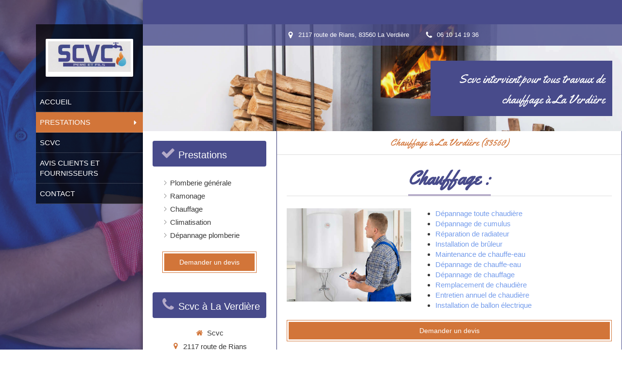

--- FILE ---
content_type: text/css
request_url: https://www.plombier-la-verdiere.fr/styles/pages/1038695/1738917265/containers-specific-styles.css
body_size: 288
content:
.container_33744224_inner{position:relative}.container_33744224_inner:before{content:"";position:absolute;top:0;bottom:0;left:0;right:0;opacity:1.0;border-top-right-radius:2px;border-top-left-radius:2px;border-bottom-right-radius:2px;border-bottom-left-radius:2px}.container_33744224_inner{width:100% !important;max-width:200px !important;margin-right:auto !important;margin-left:auto !important}.container_33744224_inner{position:relative}.container_33744224_inner:before{content:"";position:absolute;top:0;bottom:0;left:0;right:0;opacity:1.0;border-top-right-radius:2px;border-top-left-radius:2px;border-bottom-right-radius:2px;border-bottom-left-radius:2px}.container_33744224_inner{width:100% !important;max-width:200px !important;margin-right:auto !important;margin-left:auto !important}.container_33744268_inner{background-repeat:no-repeat;-webkit-background-size:cover;-moz-background-size:cover;-o-background-size:cover;background-size:cover;background-position:center}@media (max-width: 992px){.container_33744268_inner{background-image:url(https://files.sbcdnsb.com/images/pj_g62Q7Jf4MaezRFt9OFA/content/1645104317/2348204/1000/368d221ab199a8b3c0bf20220217-2366279-ckzu6j.jpeg)}}@media (max-width: 1199px){.container_33744268_inner{background-image:url(https://files.sbcdnsb.com/images/pj_g62Q7Jf4MaezRFt9OFA/content/1645104317/2348204/1200/368d221ab199a8b3c0bf20220217-2366279-ckzu6j.jpeg)}}@media (min-width: 1200px){.container_33744268_inner{background-image:url(https://files.sbcdnsb.com/images/pj_g62Q7Jf4MaezRFt9OFA/content/1645104317/2348204/2000/368d221ab199a8b3c0bf20220217-2366279-ckzu6j.jpeg)}}.container_33744268_inner:before{content:"";position:absolute;top:0;bottom:0;left:0;right:0;opacity:0.05;background-color:#000000}.container_33779008_inner:before{content:"";position:absolute;top:0;bottom:0;left:0;right:0;opacity:1.0;border-top-right-radius:0px;border-top-left-radius:0px;border-bottom-right-radius:0px;border-bottom-left-radius:0px}.container_33744226_inner{position:relative}.container_33744226_inner:before{content:"";position:absolute;top:0;bottom:0;left:0;right:0;opacity:1.0;background-color:#FFFFFF}.container_33744339_inner{position:relative}.container_33744339_inner:before{content:"";position:absolute;top:0;bottom:0;left:0;right:0;opacity:1.0}
